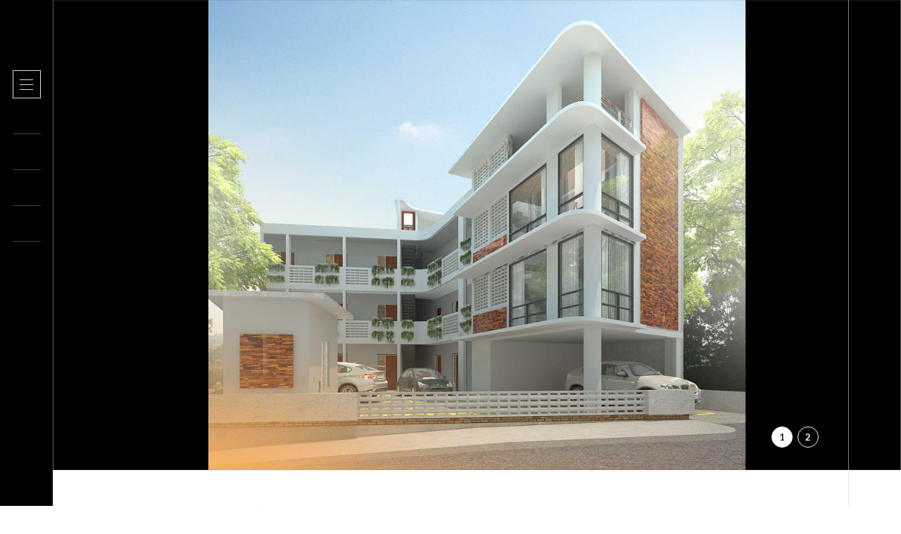

--- FILE ---
content_type: text/html; charset=UTF-8
request_url: https://videshiiya.com/projects/wira-pamungkas-studio-pavilion/
body_size: 4830
content:

<!doctype html>
<html lang="en-US" prefix="og: http://ogp.me/ns#">
	<head>
	<meta charset="utf-8">
	<meta http-equiv="x-ua-compatible" content="ie=edge">
	<meta name="viewport" content="width=device-width, initial-scale=1">
	<title>Wira Pamungkas Pavilion &amp; Boarding House - Videshiiya</title>

<!-- This site is optimized with the Yoast SEO plugin v3.1.1 - https://yoast.com/wordpress/plugins/seo/ -->
<link rel="canonical" href="https://videshiiya.com/projects/wira-pamungkas-studio-pavilion/" />
<meta property="og:locale" content="en_US" />
<meta property="og:type" content="article" />
<meta property="og:title" content="Wira Pamungkas Pavilion &amp; Boarding House - Videshiiya" />
<meta property="og:url" content="https://videshiiya.com/projects/wira-pamungkas-studio-pavilion/" />
<meta property="og:site_name" content="Videshiiya" />
<meta name="twitter:card" content="summary" />
<meta name="twitter:title" content="Wira Pamungkas Pavilion &amp; Boarding House - Videshiiya" />
<meta name="twitter:creator" content="@videshiiya" />
<!-- / Yoast SEO plugin. -->

<link rel="stylesheet" href="/app/plugins/contact-form-7/includes/css/styles.css?ver=4.4">
<link rel="stylesheet" href="/app/themes/vid/dist/styles/main-08b46ab895.css">
<link rel="stylesheet" href="/app/themes/vid/dist/styles/animate-0839c0cb57.min.css">

	<link href='https://fonts.googleapis.com/css?family=Lato:400,300,700' rel='stylesheet' type='text/css'>
	<link rel="stylesheet" href="https://maxcdn.bootstrapcdn.com/font-awesome/4.4.0/css/font-awesome.min.css">
</head>
	<body class="single single-projects postid-165 wira-pamungkas-studio-pavilion">
		<!--[if lt IE 9]>
			<div class="alert alert-warning">
				You are using an <strong>outdated</strong> browser. Please <a href="http://browsehappy.com/">upgrade your browser</a> to improve your experience.			</div>
		<![endif]-->
				
		<header class="main-header">
		<div class="left-side">
		<a href="javascript:;" id="menu">
			<span class="line"></span>
		</a>
			<div class="pattern">
			<span class="line"></span>
			<span class="line"></span>
			<span class="line"></span>
			<span class="line"></span>
		</div>
		<nav class="nav-main">
							<ul id="menu-main" class="menu-links">
					<li class="active menu-item menu-home">
						<a href="https://videshiiya.com/">Home</a>
					</li>
					<li class="menu-item menu-about">
						<a href="https://videshiiya.com/about/">About</a>
					</li>
					<li class="menu-item menu-projects">
						<a href="https://videshiiya.com/projects/#filter=*">Projects</a>
					</li>
					<li class="contact-cta menu-item menu-contact">
						<a href="#contactAccordion">Contact</a>
					</li>
				</ul>
					</nav>
	</div>
</header>
<header class="right-side">
	<div class="logo-type"></div>
</header>

<header class="mobile-header">
	<a href="https://videshiiya.com/" class="logo-mobile"></a>
	<a href="javascript:;" id="menuMobile">
		<span class="line"></span>
	</a>
	<div class="header-overlay">
		<nav class="nav-mobile">
							<ul id="menu-main" class="menu-links-mobile">
					<li class="active menu-item menu-home">
						<a href="https://videshiiya.com/">Home</a>
					</li>
					<li class="menu-item menu-about">
						<a href="https://videshiiya.com/about/">About</a>
					</li>
					<li class="menu-item menu-projects">
						<a href="https://videshiiya.com/projects/#filter=*">Projects</a>
					</li>
					<li class="contact-cta menu-item menu-contact">
						<a href="#contactAccordion">Contact</a>
					</li>
				</ul>
					</nav>
	</div>
</header>
				<div class="wrap container-fluid" role="document">
			<div class="content row">
				<main class="main">
					<section class="project-images">
	<div id="carousel-project" class="carousel slide" data-ride="carousel">
		
			<ol class="carousel-indicators">
				
				<li data-target="#carousel-project" data-slide-to="0" class=" active">1</li>

				
				<li data-target="#carousel-project" data-slide-to="1" class="">2</li>

							</ol>

			<div class="carousel-inner">

			
				<div class="item  active">
					<img src="/app/uploads/2015/12/kos-wira-slider-image-3-1.jpg" alt="Videshiiya">
				</div>

			
				<div class="item ">
					<img src="/app/uploads/2015/12/kos-wira-slider-image-3b.jpg" alt="Videshiiya">
				</div>

			
			</div>

			</div>
</section>
<section class="project-info">
	<div class="container-fluid">
		<div class="row">
			<div class="col-xs-12 col-sm-4 col-md-3 project-details-wrapper">
				<div class="row">
					<div class="project-details">
						<h2 class="project-name">Wira Pamungkas Pavilion &#038; Boarding House</h2>
						<div class="row">
							<div class="col-xs-6 col-sm-12">
								<section class="project-architect">
									<h5 class="architect-header">Architect</h5>
									
										<ul class="architect-content">

										
											<li>Videshiiya</li>

										
										</ul>

																		</ul>
								</section>
								<section class="project-location">
									<h5 class="location-header">Location</h5>
									<p class="location-content">Balikpapan</p>
								</section>
								<section class="project-area">
									<h5 class="area-header">Area</h5>
									
										<ul class="area-content">

										
											<li>445 sqm</li>

										
										</ul>

																		</ul>
								</section>
							</div>
							<div class="col-xs-6 col-sm-12">
								<section class="project-status">
									<h5 class="status-header">Status</h5>
									<p class="status-content">Proposal</p>
								</section>
								<section class="project-year">
									<h5 class="year-header">Year</h5>
									<p class="year-content">2013</p>
								</section>
								<section class="project-credits">
									
										
										<div class="project-credit">

											<h5 class="credit-header">Designers</h5>

											
												<ul class="credit-owners">

												
													<li class="credit-owner">Stephanus Theo</li>

												
													<li class="credit-owner">Eka Ramadhany</li>

												
													<li class="credit-owner">Niniek Febriany</li>

												
												</ul>

										</div>

											
										
																	</section>
							</div>
						</div>
					</div>
				</div>
			</div>
			<div class="col-xs-12 col-sm-8 col-md-9 project-story-wrapper">
				<div class="project-story">
					<p><strong>Bending geometry and exposed bricks.</strong></p>
<p>Since boarding house becomes an important part of urban architecture, let us turn ordinary boarding house to a uniqe urban footprint.</p>
<p>The small opening of the site is the trigger to bend the geometry of the facade, bending geometry enlarges the opening of the site without reducing the floor plans area. Next, dealing with psychological warfare, our intention is to design a brand of comfortable building and more receptive ambient, so there goes exposed bricks, white walls, and large window glass. The perfect combination towards extroversion.</p>
<p><a href="http://videshiiya.com/app/uploads/2015/12/kos-wira-slider-image-3b.jpg" rel="attachment wp-att-177"><img src="http://videshiiya.com/app/uploads/2015/12/kos-wira-slider-image-3b-1024x569.jpg" alt="kos wira slider image 3b" width="1024" height="569" class="alignnone size-large wp-image-177" srcset="http://videshiiya.com/app/uploads/2015/12/kos-wira-slider-image-3b-300x167.jpg 300w, http://videshiiya.com/app/uploads/2015/12/kos-wira-slider-image-3b-768x427.jpg 768w, http://videshiiya.com/app/uploads/2015/12/kos-wira-slider-image-3b-1024x569.jpg 1024w" sizes="(max-width: 1024px) 100vw, 1024px" /></a></p>
				</div>
			</div>
		</div>
	</div>
</section>
				</main><!-- /.main -->
							</div><!-- /.content -->
		</div><!-- /.wrap -->

		<footer class="content-info">
	<div class="footer-wrapper">
		<div class="footer-details">
			<div class="container-fluid">
				<div class="row">
					<div class="col-xs-6 col-sm-6 col-md-4 footer-column">
						<div class="footer-header">
							<h4>Head Office</h4>
							<div class="clear"></div>
						</div>
						<address class="vcard">
							<i class="fa fa-map-marker"></i>
							<p class="address">
								Jl. Cilosari No.35A, <br />
Cikini, Menteng, <br />
Kota Jakarta Pusat<br />
DKI Jakarta							</p>
							<div class="map-link">
								<span class="map-line"></span>
																	<a href="https://www.google.com/maps/place/Toko+kopian/@-6.196713,106.8407185,15z/data=!4m6!3m5!1s0x2e69f5699a3ef189:0xf905ce5d37f692a7!8m2!3d-6.196713!4d106.8407185!16s%2Fg%2F11t44zf3rv" class="btn btn-link">See map</a>
																<div class="clear"></div>
							</div>
						</address>
						<i class="fa fa-phone"></i>
						
							<ul class="phone">

							
								<li><a href="tel:partners@videshiiya.com">partners@videshiiya.com</a></li>

							
								<li><a href="tel:"></a></li>

							
							</ul>

											</div>
					<div class="col-xs-6 col-sm-6 col-md-4 footer-column">
						<div class="footer-header">
							<h4>Studio</h4>
							<div class="clear"></div>
						</div>
						<address class="vcard">
							<i class="fa fa-map-marker"></i>
							<p class="address">
								Komplek Bukit Damai Indah<br />
Blok E No. 51<br />
Balikpapan, Kalimantan Timur<br />
<br />
Jalan Pandega Duksina CT1 No. 2<br />
Caturtunggal, Depok, <br />
Sleman, Yogyakarta							<p>
							<div class="map-link">
								<span class="map-line"></span>
																<div class="clear"></div>
							</div>
						</address>
						<i class="fa fa-phone"></i>
						
							<ul class="phone">

							
								<li><a href="tel:partners@videshiiya.com">partners@videshiiya.com</a></li>

							
								<li><a href="tel:"></a></li>

							
							</ul>

											</div>
					<div class="col-xs-12 col-sm-6 col-md-4 footer-column">
						<div class="footer-header">
							<h4>Contact</h4>
							<div class="clear"></div>
						</div>
						
							<ul class="contact">

							
								<li>
																			<span><i class="fa fa-envelope"></i></span>
										<a href="mailto:partners@videshiiya.com">partners@videshiiya.com</a></li>
																	</li>

							
								<li>
																			<span><i class="fa fa-facebook"></i></span>
										<a href="https://www.facebook.com/videshiiya/">Videshiiya</a></li>
																	</li>

							
								<li>
																			<span><i class="fa fa-instagram"></i></span>
										<a href="https://www.instagram.com/videshiiya/">@videshiiya</a></li>
																	</li>

							
								<li>
																			<span><i class="fa fa-twitter"></i></span>
										<a href="https://twitter.com/videshiiya">@videshiiya</a></li>
																	</li>

							
							</ul>

											</div>
				</div>
			</div>
		</div>
		<div class="container-fluid">
			<div class="row footer-cta">
				<div class="col-xs-12">
					<a href="#contactCollapse" id="cta-button" class="btn btn-link" data-toggle="collapse" data-parent="#contactAccordion">
						<h5>Contact Us</h5>
						<i class="fa fa-lg fa-angle-down"></i>
					</a>
				</div>
			</div>
		</div>

		<div class="panel-group" id="contactAccordion">
			<div class="panel panel-default">
				<div id="contactCollapse" class="footer-contact panel-collapse collapse">
					<div class="panel-body">
						<div class="container-fluid">
							<div class="row">
								<div class="col-xs-12 contact-wrapper">
									<div class="right-line"></div>
									<div role="form" class="wpcf7" id="wpcf7-f4-o1" lang="en-US" dir="ltr">
<div class="screen-reader-response"></div>
<form action="/projects/wira-pamungkas-studio-pavilion/#wpcf7-f4-o1" method="post" class="wpcf7-form" novalidate="novalidate">
<div style="display: none;">
<input type="hidden" name="_wpcf7" value="4" />
<input type="hidden" name="_wpcf7_version" value="4.4" />
<input type="hidden" name="_wpcf7_locale" value="en_US" />
<input type="hidden" name="_wpcf7_unit_tag" value="wpcf7-f4-o1" />
<input type="hidden" name="_wpnonce" value="2870f3c34e" />
</div>
<div class="row">
<div class="col-xs-12 col-md-4">
<div class="form-group">
      <label for="name" class="control-label">Name</label><br />
      <span class="wpcf7-form-control-wrap name"><input type="text" name="name" value="" size="40" class="wpcf7-form-control wpcf7-text wpcf7-validates-as-required form-control" id="name" aria-required="true" aria-invalid="false" placeholder="Your name" /></span>
    </div>
</p></div>
<div class="col-xs-12 col-md-4">
<div class="form-group">
      <label for="email" class="control-label">Email Address</label><br />
      <span class="wpcf7-form-control-wrap email"><input type="email" name="email" value="" size="40" class="wpcf7-form-control wpcf7-text wpcf7-email wpcf7-validates-as-required wpcf7-validates-as-email form-control" id="email" aria-required="true" aria-invalid="false" placeholder="Your email address" /></span>
    </div>
</p></div>
<div class="col-xs-12 col-md-4">
<div class="form-group">
      <label for="phone" class="control-label">Phone Number</label><br />
      <span class="wpcf7-form-control-wrap phone"><input type="text" name="phone" value="" size="40" class="wpcf7-form-control wpcf7-text wpcf7-validates-as-required form-control" id="phone" aria-required="true" aria-invalid="false" placeholder="Your phone number" /></span>
    </div>
</p></div>
</div>
<div class="form-group">
  <label for="message" class="control-label">Message</label><br />
  <span class="wpcf7-form-control-wrap message"><textarea name="message" cols="40" rows="4" class="wpcf7-form-control wpcf7-textarea wpcf7-validates-as-required form-control" id="message" aria-required="true" aria-invalid="false" placeholder="Your message"></textarea></span>
</div>
<div class="form-group submit-button">
  <input type="submit" value="Submit" class="wpcf7-form-control wpcf7-submit btn btn-reverse" />
</div>
<div class="wpcf7-response-output wpcf7-display-none"></div></form></div>								</div>
							</div>
						</div>
					</div>
				</div>
			</div>
		</div>
		<div class="footer-info">
			<div class="container-fluid">
				<div class="col-xs-12">
					
						<div class="partners">
							<h5>Our Partners</h5>

							
								<a href="" class="partner" style="background-image: url('')"></a>

							
								<a href="https://web.facebook.com/PechaKuchaNightJogja/?ref=hl" class="partner" style="background-image: url('/app/uploads/2015/12/11866362_999570423397345_688473904777852801_n.jpg')"></a>

							
						</div>

									</div>
				<div class="col-xs-12">
					<span>©2015 Videshiiya Studio. </span>
					<span>Site by <a href="http://localtobacco.com">Local Tobacco</a>.</span>
				</div>
			</div>
		</div>
	</div>
</footer>
<script src="https://code.jquery.com/jquery-1.11.3.min.js"></script>
<script>window.jQuery || document.write('<script src="/wp/wp-includes/js/jquery/jquery.js"><\/script>')</script>
<script src="/app/plugins/contact-form-7/includes/js/jquery.form.min.js?ver=3.51.0-2014.06.20"></script>
<script type='text/javascript'>
/* <![CDATA[ */
var _wpcf7 = {"loaderUrl":"https:\/\/videshiiya.com\/app\/plugins\/contact-form-7\/images\/ajax-loader.gif","recaptchaEmpty":"Please verify that you are not a robot.","sending":"Sending ..."};
/* ]]> */
</script>
<script src="/app/plugins/contact-form-7/includes/js/scripts.js?ver=4.4"></script>
<script src="/app/themes/vid/dist/scripts/main-03165fb52f.js"></script>
<script src="/app/themes/vid/dist/scripts/jquery-ui-c34d31cf5a.js"></script>
<script src="/app/themes/vid/dist/scripts/hammer-1e6d89a0b4.min.js"></script>

	</body>
</html>
